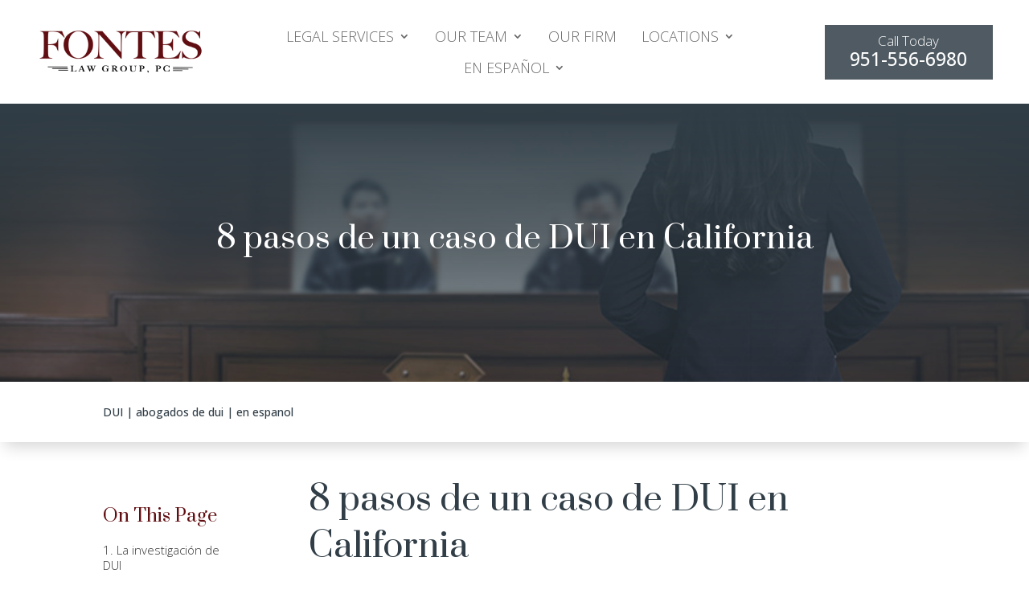

--- FILE ---
content_type: text/css
request_url: https://fonteslawgroup.com/wp-content/et-cache/global/et-divi-customizer-global.min.css?ver=1768664074
body_size: 1008
content:
body,.et_pb_column_1_2 .et_quote_content blockquote cite,.et_pb_column_1_2 .et_link_content a.et_link_main_url,.et_pb_column_1_3 .et_quote_content blockquote cite,.et_pb_column_3_8 .et_quote_content blockquote cite,.et_pb_column_1_4 .et_quote_content blockquote cite,.et_pb_blog_grid .et_quote_content blockquote cite,.et_pb_column_1_3 .et_link_content a.et_link_main_url,.et_pb_column_3_8 .et_link_content a.et_link_main_url,.et_pb_column_1_4 .et_link_content a.et_link_main_url,.et_pb_blog_grid .et_link_content a.et_link_main_url,body .et_pb_bg_layout_light .et_pb_post p,body .et_pb_bg_layout_dark .et_pb_post p{font-size:14px}.et_pb_slide_content,.et_pb_best_value{font-size:15px}#et_search_icon:hover,.mobile_menu_bar:before,.mobile_menu_bar:after,.et_toggle_slide_menu:after,.et-social-icon a:hover,.et_pb_sum,.et_pb_pricing li a,.et_pb_pricing_table_button,.et_overlay:before,.entry-summary p.price ins,.et_pb_member_social_links a:hover,.et_pb_widget li a:hover,.et_pb_filterable_portfolio .et_pb_portfolio_filters li a.active,.et_pb_filterable_portfolio .et_pb_portofolio_pagination ul li a.active,.et_pb_gallery .et_pb_gallery_pagination ul li a.active,.wp-pagenavi span.current,.wp-pagenavi a:hover,.nav-single a,.tagged_as a,.posted_in a{color:#610e12}.et_pb_contact_submit,.et_password_protected_form .et_submit_button,.et_pb_bg_layout_light .et_pb_newsletter_button,.comment-reply-link,.form-submit .et_pb_button,.et_pb_bg_layout_light .et_pb_promo_button,.et_pb_bg_layout_light .et_pb_more_button,.et_pb_contact p input[type="checkbox"]:checked+label i:before,.et_pb_bg_layout_light.et_pb_module.et_pb_button{color:#610e12}.footer-widget h4{color:#610e12}.et-search-form,.nav li ul,.et_mobile_menu,.footer-widget li:before,.et_pb_pricing li:before,blockquote{border-color:#610e12}.et_pb_counter_amount,.et_pb_featured_table .et_pb_pricing_heading,.et_quote_content,.et_link_content,.et_audio_content,.et_pb_post_slider.et_pb_bg_layout_dark,.et_slide_in_menu_container,.et_pb_contact p input[type="radio"]:checked+label i:before{background-color:#610e12}a{color:#610e12}.et_secondary_nav_enabled #page-container #top-header{background-color:#610e12!important}#et-secondary-nav li ul{background-color:#610e12}#main-footer .footer-widget h4,#main-footer .widget_block h1,#main-footer .widget_block h2,#main-footer .widget_block h3,#main-footer .widget_block h4,#main-footer .widget_block h5,#main-footer .widget_block h6{color:#610e12}.footer-widget li:before{border-color:#610e12}@media only screen and (min-width:981px){.et_fixed_nav #page-container .et-fixed-header#top-header{background-color:#610e12!important}.et_fixed_nav #page-container .et-fixed-header#top-header #et-secondary-nav li ul{background-color:#610e12}}@media only screen and (min-width:1350px){.et_pb_row{padding:27px 0}.et_pb_section{padding:54px 0}.single.et_pb_pagebuilder_layout.et_full_width_page .et_post_meta_wrapper{padding-top:81px}.et_pb_fullwidth_section{padding:0}}.et_pb_menu ul.et-menu>li:not(:last-child){padding-right:20px!important}.et_pb_menu .et_pb_menu__search-button{margin-left:20px!important}.et_pb_equal_columns>.et_pb_column{margin-top:auto;margin-bottom:auto}.wp-block-image img{padding:15px}.calculator{max-width:100%;margin:0 auto}.calculator label{margin:10px 0 5px;display:block;font-size:16px;color:#333}.calculator input{width:100%;padding:8px;margin-bottom:10px;border:1px solid #ccc;box-sizing:border-box}.calculator button{width:100%;padding:10px;background-color:#610e12;color:white;font-size:20px;border:none;border-radius:5px;cursor:pointer}.calculator button:hover{background-color:#420609}#pv_result,#weeks_result{margin-top:20px;font-size:30px;line-height:60px;color:#420609}#_builder-form .fields-container{padding:0px 0!important}hr.wp-block-separator.has-alpha-channel-opacity{width:100%!important;height:1px!important;border:none;background-color:#ccc;margin:2em 0}